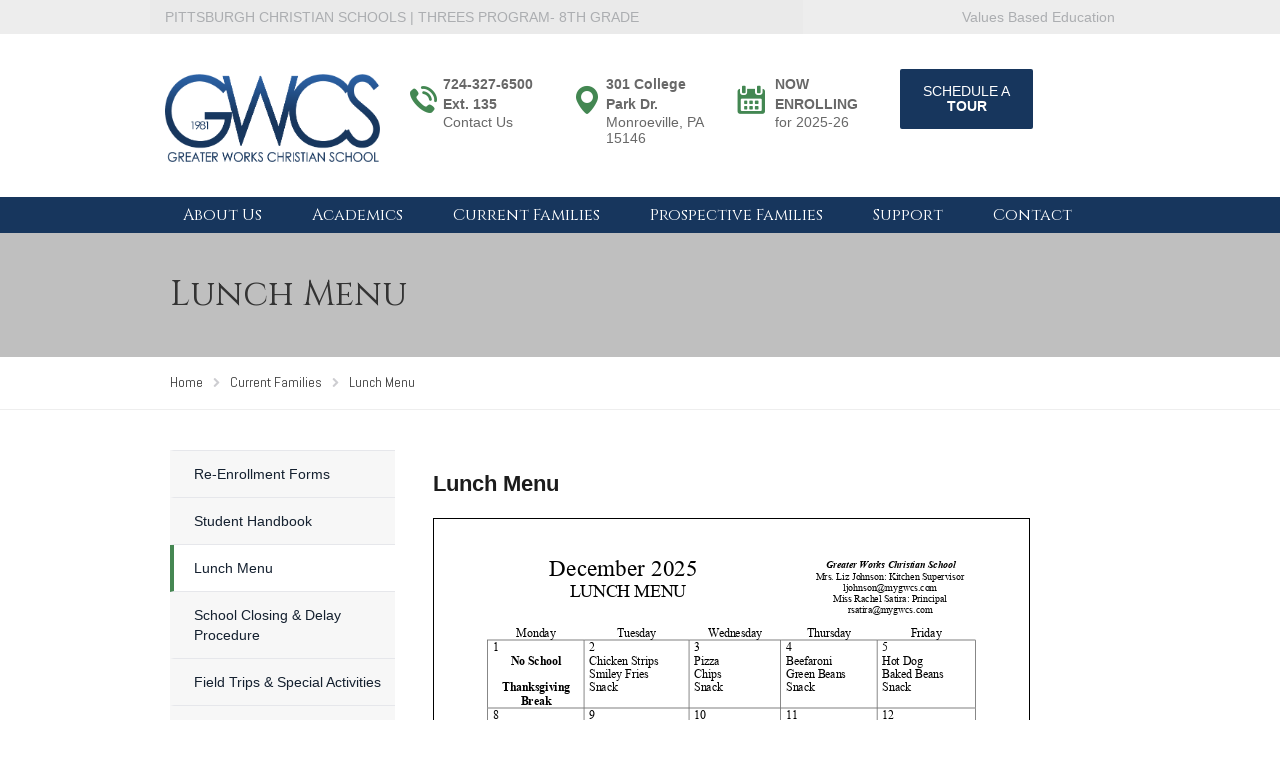

--- FILE ---
content_type: text/html; charset=UTF-8
request_url: http://greaterworkschristianschool.org/home/current-families/lunch-menu/
body_size: 11797
content:
<!DOCTYPE html>
<html class="no-js" lang="en-US">
<head>
	<meta charset="UTF-8"/>
	<meta http-equiv="X-UA-Compatible" content="IE=edge">
	<meta name="viewport" content="width=device-width, initial-scale=1">
	<title>Lunch Menu &#8211; GWCS</title>
                        <script>
                            /* You can add more configuration options to webfontloader by previously defining the WebFontConfig with your options */
                            if ( typeof WebFontConfig === "undefined" ) {
                                WebFontConfig = new Object();
                            }
                            WebFontConfig['google'] = {families: ['Cinzel:400,700,900', 'Abel&subset=latin']};

                            (function() {
                                var wf = document.createElement( 'script' );
                                wf.src = 'https://ajax.googleapis.com/ajax/libs/webfont/1.5.3/webfont.js';
                                wf.type = 'text/javascript';
                                wf.async = 'true';
                                var s = document.getElementsByTagName( 'script' )[0];
                                s.parentNode.insertBefore( wf, s );
                            })();
                        </script>
                        <link rel='dns-prefetch' href='//fonts.googleapis.com' />
<link rel='dns-prefetch' href='//maxcdn.bootstrapcdn.com' />
<link rel='dns-prefetch' href='//s.w.org' />
<link rel="alternate" type="application/rss+xml" title="GWCS &raquo; Feed" href="http://greaterworkschristianschool.org/home/feed/" />
<link rel="alternate" type="application/rss+xml" title="GWCS &raquo; Comments Feed" href="http://greaterworkschristianschool.org/home/comments/feed/" />
<link rel="alternate" type="text/calendar" title="GWCS &raquo; iCal Feed" href="http://greaterworkschristianschool.org/home/events/?ical=1" />
		<script type="text/javascript">
			window._wpemojiSettings = {"baseUrl":"https:\/\/s.w.org\/images\/core\/emoji\/11\/72x72\/","ext":".png","svgUrl":"https:\/\/s.w.org\/images\/core\/emoji\/11\/svg\/","svgExt":".svg","source":{"concatemoji":"http:\/\/greaterworkschristianschool.org\/home\/wp-includes\/js\/wp-emoji-release.min.js?ver=5.0.22"}};
			!function(e,a,t){var n,r,o,i=a.createElement("canvas"),p=i.getContext&&i.getContext("2d");function s(e,t){var a=String.fromCharCode;p.clearRect(0,0,i.width,i.height),p.fillText(a.apply(this,e),0,0);e=i.toDataURL();return p.clearRect(0,0,i.width,i.height),p.fillText(a.apply(this,t),0,0),e===i.toDataURL()}function c(e){var t=a.createElement("script");t.src=e,t.defer=t.type="text/javascript",a.getElementsByTagName("head")[0].appendChild(t)}for(o=Array("flag","emoji"),t.supports={everything:!0,everythingExceptFlag:!0},r=0;r<o.length;r++)t.supports[o[r]]=function(e){if(!p||!p.fillText)return!1;switch(p.textBaseline="top",p.font="600 32px Arial",e){case"flag":return s([55356,56826,55356,56819],[55356,56826,8203,55356,56819])?!1:!s([55356,57332,56128,56423,56128,56418,56128,56421,56128,56430,56128,56423,56128,56447],[55356,57332,8203,56128,56423,8203,56128,56418,8203,56128,56421,8203,56128,56430,8203,56128,56423,8203,56128,56447]);case"emoji":return!s([55358,56760,9792,65039],[55358,56760,8203,9792,65039])}return!1}(o[r]),t.supports.everything=t.supports.everything&&t.supports[o[r]],"flag"!==o[r]&&(t.supports.everythingExceptFlag=t.supports.everythingExceptFlag&&t.supports[o[r]]);t.supports.everythingExceptFlag=t.supports.everythingExceptFlag&&!t.supports.flag,t.DOMReady=!1,t.readyCallback=function(){t.DOMReady=!0},t.supports.everything||(n=function(){t.readyCallback()},a.addEventListener?(a.addEventListener("DOMContentLoaded",n,!1),e.addEventListener("load",n,!1)):(e.attachEvent("onload",n),a.attachEvent("onreadystatechange",function(){"complete"===a.readyState&&t.readyCallback()})),(n=t.source||{}).concatemoji?c(n.concatemoji):n.wpemoji&&n.twemoji&&(c(n.twemoji),c(n.wpemoji)))}(window,document,window._wpemojiSettings);
		</script>
		<style type="text/css">
img.wp-smiley,
img.emoji {
	display: inline !important;
	border: none !important;
	box-shadow: none !important;
	height: 1em !important;
	width: 1em !important;
	margin: 0 .07em !important;
	vertical-align: -0.1em !important;
	background: none !important;
	padding: 0 !important;
}
</style>
<link rel='stylesheet' id='layerslider-css'  href='http://greaterworkschristianschool.org/home/wp-content/plugins/LayerSlider/static/layerslider/css/layerslider.css?ver=6.1.6' type='text/css' media='all' />
<link rel='stylesheet' id='ls-google-fonts-css'  href='http://fonts.googleapis.com/css?family=Lato:100,300,regular,700,900%7COpen+Sans:300%7CIndie+Flower:regular%7COswald:300,regular,700&#038;subset=latin%2Clatin-ext' type='text/css' media='all' />
<link rel='stylesheet' id='tribe-common-skeleton-style-css'  href='http://greaterworkschristianschool.org/home/wp-content/plugins/the-events-calendar/common/src/resources/css/common-skeleton.min.css?ver=4.11.5.1' type='text/css' media='all' />
<link rel='stylesheet' id='tribe-tooltip-css'  href='http://greaterworkschristianschool.org/home/wp-content/plugins/the-events-calendar/common/src/resources/css/tooltip.min.css?ver=4.11.5.1' type='text/css' media='all' />
<link rel='stylesheet' id='wp-block-library-css'  href='http://greaterworkschristianschool.org/home/wp-includes/css/dist/block-library/style.min.css?ver=5.0.22' type='text/css' media='all' />
<link rel='stylesheet' id='contact-form-7-css'  href='http://greaterworkschristianschool.org/home/wp-content/plugins/contact-form-7/includes/css/styles.css?ver=5.1.7' type='text/css' media='all' />
<link rel='stylesheet' id='cff-css'  href='http://greaterworkschristianschool.org/home/wp-content/plugins/custom-facebook-feed/css/cff-style.css?ver=2.13' type='text/css' media='all' />
<link rel='stylesheet' id='sb-font-awesome-css'  href='https://maxcdn.bootstrapcdn.com/font-awesome/4.7.0/css/font-awesome.min.css?ver=5.0.22' type='text/css' media='all' />
<link rel='stylesheet' id='bwg_fonts-css'  href='http://greaterworkschristianschool.org/home/wp-content/plugins/photo-gallery/css/bwg-fonts/fonts.css?ver=0.0.1' type='text/css' media='all' />
<link rel='stylesheet' id='sumoselect-css'  href='http://greaterworkschristianschool.org/home/wp-content/plugins/photo-gallery/css/sumoselect.min.css?ver=3.0.3' type='text/css' media='all' />
<link rel='stylesheet' id='mCustomScrollbar-css'  href='http://greaterworkschristianschool.org/home/wp-content/plugins/photo-gallery/css/jquery.mCustomScrollbar.min.css?ver=1.5.49' type='text/css' media='all' />
<link rel='stylesheet' id='bwg_frontend-css'  href='http://greaterworkschristianschool.org/home/wp-content/plugins/photo-gallery/css/styles.min.css?ver=1.5.49' type='text/css' media='all' />
<link rel='stylesheet' id='smart-grid-css'  href='http://greaterworkschristianschool.org/home/wp-content/plugins/school-time-plugin/extensions/smart-grid-gallery/includes/dist/sgg.min.css?ver=5.0.22' type='text/css' media='all' />
<link rel='stylesheet' id='testimonial-rotator-style-css'  href='http://greaterworkschristianschool.org/home/wp-content/plugins/school-time-plugin/extensions/testimonial-rotator/testimonial-rotator-style.css?ver=5.0.22' type='text/css' media='all' />
<link rel='stylesheet' id='font-awesome-css'  href='http://greaterworkschristianschool.org/home/wp-content/plugins/js_composer/assets/lib/bower/font-awesome/css/font-awesome.min.css?ver=5.0.1' type='text/css' media='all' />
<link rel='stylesheet' id='st-video-popup-css'  href='http://greaterworkschristianschool.org/home/wp-content/plugins/school-time-plugin/vc-addons/video-popup/assets/video-popup.css?ver=5.0.22' type='text/css' media='all' />
<link rel='stylesheet' id='vc_extend_style-css'  href='http://greaterworkschristianschool.org/home/wp-content/plugins/school-time-plugin/vc-addons/logo/assets/vc_extend.css?ver=5.0.22' type='text/css' media='all' />
<link rel='stylesheet' id='school-time-icons-css'  href='http://greaterworkschristianschool.org/home/wp-content/themes/school-time/assets/css/school-time-icons.css?ver=5.0.22' type='text/css' media='all' />
<link rel='stylesheet' id='abcfsl-staff-list-css'  href='http://greaterworkschristianschool.org/home/wp-content/plugins/staff-list/css/staff-list.css?ver=1.2.6' type='text/css' media='all' />
<link rel='stylesheet' id='sp-style-css'  href='http://greaterworkschristianschool.org/home/wp-content/plugins/school-time-plugin//public/css/style.css?ver=5.0.22' type='text/css' media='all' />
<link rel='stylesheet' id='bricklayer.groundwork-css'  href='http://greaterworkschristianschool.org/home/wp-content/themes/school-time/assets/css/groundwork-responsive.css?ver=5.0.22' type='text/css' media='all' />
<link rel='stylesheet' id='style.default-css'  href='http://greaterworkschristianschool.org/home/wp-content/themes/school-time/style.css?ver=5.0.22' type='text/css' media='all' />
<link rel='stylesheet' id='school_time_options_style-css'  href='//greaterworkschristianschool.org/home/wp-content/uploads/school_time_options_style.css?ver=5.0.22' type='text/css' media='all' />
<script type='text/javascript' src='http://greaterworkschristianschool.org/home/wp-content/plugins/LayerSlider/static/layerslider/js/greensock.js?ver=1.19.0'></script>
<script type='text/javascript' src='http://greaterworkschristianschool.org/home/wp-includes/js/jquery/jquery.js?ver=1.12.4'></script>
<script type='text/javascript' src='http://greaterworkschristianschool.org/home/wp-includes/js/jquery/jquery-migrate.min.js?ver=1.4.1'></script>
<script type='text/javascript'>
/* <![CDATA[ */
var LS_Meta = {"v":"6.1.6"};
/* ]]> */
</script>
<script type='text/javascript' src='http://greaterworkschristianschool.org/home/wp-content/plugins/LayerSlider/static/layerslider/js/layerslider.kreaturamedia.jquery.js?ver=6.1.6'></script>
<script type='text/javascript' src='http://greaterworkschristianschool.org/home/wp-content/plugins/LayerSlider/static/layerslider/js/layerslider.transitions.js?ver=6.1.6'></script>
<script type='text/javascript' src='http://greaterworkschristianschool.org/home/wp-content/plugins/photo-gallery/js/jquery.sumoselect.min.js?ver=3.0.3'></script>
<script type='text/javascript' src='http://greaterworkschristianschool.org/home/wp-content/plugins/photo-gallery/js/jquery.mobile.min.js?ver=1.3.2'></script>
<script type='text/javascript' src='http://greaterworkschristianschool.org/home/wp-content/plugins/photo-gallery/js/jquery.mCustomScrollbar.concat.min.js?ver=1.5.49'></script>
<script type='text/javascript' src='http://greaterworkschristianschool.org/home/wp-content/plugins/photo-gallery/js/jquery.fullscreen-0.4.1.min.js?ver=0.4.1'></script>
<script type='text/javascript'>
/* <![CDATA[ */
var bwg_objectsL10n = {"bwg_field_required":"field is required.","bwg_mail_validation":"This is not a valid email address.","bwg_search_result":"There are no images matching your search.","bwg_select_tag":"Select Tag","bwg_order_by":"Order By","bwg_search":"Search","bwg_show_ecommerce":"Show Ecommerce","bwg_hide_ecommerce":"Hide Ecommerce","bwg_show_comments":"Show Comments","bwg_hide_comments":"Hide Comments","bwg_restore":"Restore","bwg_maximize":"Maximize","bwg_fullscreen":"Fullscreen","bwg_exit_fullscreen":"Exit Fullscreen","bwg_search_tag":"SEARCH...","bwg_tag_no_match":"No tags found","bwg_all_tags_selected":"All tags selected","bwg_tags_selected":"tags selected","play":"Play","pause":"Pause","is_pro":"","bwg_play":"Play","bwg_pause":"Pause","bwg_hide_info":"Hide info","bwg_show_info":"Show info","bwg_hide_rating":"Hide rating","bwg_show_rating":"Show rating","ok":"Ok","cancel":"Cancel","select_all":"Select all","lazy_load":"0","lazy_loader":"http:\/\/greaterworkschristianschool.org\/home\/wp-content\/plugins\/photo-gallery\/images\/ajax_loader.png","front_ajax":"0"};
/* ]]> */
</script>
<script type='text/javascript' src='http://greaterworkschristianschool.org/home/wp-content/plugins/photo-gallery/js/scripts.min.js?ver=1.5.49'></script>
<script type='text/javascript' src='http://greaterworkschristianschool.org/home/wp-content/plugins/school-time-plugin/extensions/smart-grid-gallery/includes/dist/sgg.min.js?ver=5.0.22'></script>
<script type='text/javascript' src='http://greaterworkschristianschool.org/home/wp-content/plugins/school-time-plugin/extensions/testimonial-rotator/js/jquery.cycletwo.js?ver=5.0.22'></script>
<script type='text/javascript' src='http://greaterworkschristianschool.org/home/wp-content/plugins/school-time-plugin/extensions/testimonial-rotator/js/jquery.cycletwo.addons.js?ver=5.0.22'></script>
<script type='text/javascript' src='http://greaterworkschristianschool.org/home/wp-content/themes/school-time/assets/js/vendor/modernizr-2.7.0.min.js'></script>
<meta name="generator" content="Powered by LayerSlider 6.1.6 - Multi-Purpose, Responsive, Parallax, Mobile-Friendly Slider Plugin for WordPress." />
<!-- LayerSlider updates and docs at: https://layerslider.kreaturamedia.com -->
<link rel='https://api.w.org/' href='http://greaterworkschristianschool.org/home/wp-json/' />
<link rel="EditURI" type="application/rsd+xml" title="RSD" href="http://greaterworkschristianschool.org/home/xmlrpc.php?rsd" />
<link rel="wlwmanifest" type="application/wlwmanifest+xml" href="http://greaterworkschristianschool.org/home/wp-includes/wlwmanifest.xml" /> 
<meta name="generator" content="WordPress 5.0.22" />
<link rel="canonical" href="http://greaterworkschristianschool.org/home/current-families/lunch-menu/" />
<link rel='shortlink' href='http://greaterworkschristianschool.org/home/?p=2223' />
<link rel="alternate" type="application/json+oembed" href="http://greaterworkschristianschool.org/home/wp-json/oembed/1.0/embed?url=http%3A%2F%2Fgreaterworkschristianschool.org%2Fhome%2Fcurrent-families%2Flunch-menu%2F" />
<link rel="alternate" type="text/xml+oembed" href="http://greaterworkschristianschool.org/home/wp-json/oembed/1.0/embed?url=http%3A%2F%2Fgreaterworkschristianschool.org%2Fhome%2Fcurrent-families%2Flunch-menu%2F&#038;format=xml" />
<meta property="fb:app_id" content="163456570843195"/>	<script>
		var school_time_plugin = school_time_plugin ||
			{
				data: {
					vcWidgets: {}
				}
			};
	</script>
<meta name="tec-api-version" content="v1"><meta name="tec-api-origin" content="http://greaterworkschristianschool.org/home"><link rel="https://theeventscalendar.com/" href="http://greaterworkschristianschool.org/home/wp-json/tribe/events/v1/" />	<script>
		var wheels = wheels ||
			{
				siteName: "GWCS",
				data: {
					useScrollToTop: true,
					useStickyMenu: false,
					scrollToTopText: "",
					isAdminBarShowing: false,
					initialWaypointScrollCompensation: "120"				}
			};
	</script>
<script id="wh-custom-js-code">
jQuery(document).ready(function(){

});
</script>
	<style>
		@media screen and (max-width: 1100px) {
			#cbp-menu-main { width: 100%; }

			.wh-main-menu { display: none; }
			.wh-header { display: none; }
		}
	</style>
	<script>
		var wheels  = wheels || {};
		wheels.data = wheels.data || {};

		wheels.data.respmenu = {
			id: 'cbp-menu-main',
			options: {
				id: 'cbp-menu-main-respmenu',
				submenuToggle: {
					className: 'cbp-respmenu-more',
					html: '<i class="fa fa-angle-down"></i>'
				},
				logo: {
					src: "http:\/\/greaterworkschristianschool.org\/home\/wp-content\/uploads\/2017\/03\/Greater_Works-e1491247256235.png",
					link: 'http://greaterworkschristianschool.org/home/',
					alt: "GWCS logo"				},
				toggleSwitch: {
					src: ""				},
				prependTo: 'body',
				skipClasses: ['wcmenucart-contents']
			}
		};
	</script>
	<style type="text/css" data-type="vc_custom-css">.wh-header-button {
    font-size: 14px;
    font-weight: normal;
    background-color: #fff;
    color: #ffffff;
    border: none;
}
.wh-header-button:hover {
    background-color:#f6f6f6;
    color: #023570;
    border: none;
}</style><style type="text/css" data-type="vc_shortcodes-custom-css">.vc_custom_1490662902631{background-color: #ededed !important;}.vc_custom_1490629576774{background-color: #ffffff !important;}.vc_custom_1490662794992{padding-top: 7px !important;padding-bottom: 7px !important;background-color: #eaeaea !important;}.vc_custom_1459169247628{padding-top: 7px !important;padding-bottom: 7px !important;}.vc_custom_1491228166693{margin-bottom: 0px !important;}.vc_custom_1490220086989{margin-bottom: 0px !important;}.vc_custom_1526312216467{padding-top: 40px !important;}.vc_custom_1526312188515{padding-top: 40px !important;}.vc_custom_1526312178077{padding-top: 40px !important;}.vc_custom_1526312253901{padding-top: 40px !important;}.vc_custom_1525731671892{margin-top: 12px !important;}.vc_custom_1617890873961{margin-bottom: 0px !important;padding-left: 33px !important;}.vc_custom_1527456843072{padding-left: 33px !important;}.vc_custom_1490663911134{margin-top: 12px !important;}.vc_custom_1617890901107{margin-bottom: 0px !important;padding-left: 33px !important;}.vc_custom_1490663955983{padding-left: 33px !important;}.vc_custom_1525734410261{margin-top: 12px !important;}.vc_custom_1490711393959{margin-bottom: 0px !important;padding-left: 38px !important;}.vc_custom_1740502758289{padding-left: 38px !important;}.vc_custom_1527456805174{background-color: #17365d !important;}</style><style type="text/css" data-type="vc_custom-css">.wh-footer {
    color: #fff;
}
@media (max-width:768px) {
.wh-footer-big-title,    
.wh-footer-big-title a {
    font-size: 16px;
    line-height: 21px;
}
}</style><style type="text/css" data-type="vc_shortcodes-custom-css">.vc_custom_1493936548733{margin-bottom: 0px !important;padding-top: 25px !important;background-color: #17365d !important;}.vc_custom_1493936562337{background-color: #17365d !important;}.vc_custom_1493936578324{padding-bottom: 60px !important;background-color: #17365d !important;}.vc_custom_1525734007144{margin-bottom: 0px !important;padding-top: 22px !important;}.vc_custom_1459855742539{margin-bottom: 0px !important;}.vc_custom_1493927681609{margin-top: -2px !important;}.vc_custom_1493923630400{padding-left: 44px !important;}.vc_custom_1493927689264{margin-top: -2px !important;}.vc_custom_1592107532625{padding-left: 44px !important;}.vc_custom_1459852665865{margin-bottom: 0px !important;padding-top: 0px !important;}.vc_custom_1459852701024{margin-bottom: 0px !important;padding-top: 0px !important;}.vc_custom_1525717661155{margin-bottom: 15px !important;}.vc_custom_1459844282139{padding-top: 17px !important;padding-bottom: 5px !important;}</style>
<style type="text/css" id="breadcrumb-trail-css">.breadcrumbs .trail-browse,.breadcrumbs .trail-items,.breadcrumbs .trail-items li {display: inline-block;margin:0;padding: 0;border:none;background:transparent;text-indent: 0;}.breadcrumbs .trail-browse {font-size: inherit;font-style:inherit;font-weight: inherit;color: inherit;}.breadcrumbs .trail-items {list-style: none;}.trail-items li::after {content: "\002F";padding: 0 0.5em;}.trail-items li:last-of-type::after {display: none;}</style>
<meta name="generator" content="Powered by Visual Composer - drag and drop page builder for WordPress."/>
<!--[if lte IE 9]><link rel="stylesheet" type="text/css" href="http://greaterworkschristianschool.org/home/wp-content/plugins/js_composer/assets/css/vc_lte_ie9.min.css" media="screen"><![endif]--><noscript><style type="text/css"> .wpb_animate_when_almost_visible { opacity: 1; }</style></noscript></head>
<body class="page-template page-template-template-sidebar-left-childpages page-template-template-sidebar-left-childpages-php page page-id-2223 page-child parent-pageid-1324 tribe-no-js wpb-js-composer js-comp-ver-5.0.1 vc_responsive">
		<div class="cbp-container wh-top-bar pad-left">
		<div data-vc-full-width="true" data-vc-full-width-init="false" class="vc_row wpb_row vc_row-fluid wh-top-header vc_custom_1490662902631 vc_row-has-fill"><div class="wpb_column vc_column_container vc_col-sm-8 vc_hidden-xs vc_col-has-fill"><div class="vc_column-inner vc_custom_1490662794992"><div class="wpb_wrapper"><p style="font-size: 14px;color: #acaeb1;text-align: left" class="vc_custom_heading vc_custom_1491228166693">PITTSBURGH CHRISTIAN SCHOOLS | THREES PROGRAM- 8TH GRADE</p></div></div></div><div class="wpb_column vc_column_container vc_col-sm-4 vc_hidden-xs"><div class="vc_column-inner vc_custom_1459169247628"><div class="wpb_wrapper"><p style="font-size: 14px;color: #acaeb1;text-align: right" class="vc_custom_heading vc_custom_1490220086989">Values Based Education</p></div></div></div></div><div class="vc_row-full-width vc_clearfix"></div><div data-vc-full-width="true" data-vc-full-width-init="false" class="vc_row wpb_row vc_row-fluid vc_custom_1490629576774 vc_row-has-fill"><div class="wpb_column vc_column_container vc_col-sm-3 vc_hidden-md vc_hidden-sm vc_hidden-xs"><div class="vc_column-inner vc_custom_1526312216467"><div class="wpb_wrapper">
          	<div  class="wpb_single_image wpb_content_element vc_align_left">
          		<figure class="wpb_wrapper vc_figure">
          			<a href="http://greaterworkschristianschool.org/home/"><img class="vc_img-placeholder vc_single_image-img" src="http://greaterworkschristianschool.org/home/wp-content/uploads/2017/03/Greater_Works_Logo.png" alt="GWCS logo"/></a>
          		</figure>
          	</div>
          </div></div></div><div class="wpb_column vc_column_container vc_col-sm-2 vc_hidden-md vc_hidden-sm vc_hidden-xs"><div class="vc_column-inner vc_custom_1526312188515"><div class="wpb_wrapper">
					<div class="wh-theme-icon vc_custom_1525731671892 " style="font-size:27px;position:absolute;color:#438752!important;">
				<i class="icon-phone-call" ></i>
			</div>
		
		<p style="font-size: 14px;color: #686868;text-align: left" class="vc_custom_heading vc_custom_1617890873961"><b>724-327-6500 Ext. 135</b></p><p style="font-size: 14px;color: #686868;line-height: 16px;text-align: left" class="vc_custom_heading vc_custom_1527456843072"><a href="http://greaterworkschristianschool.org/home/contact/">Contact Us</a></p></div></div></div><div class="wpb_column vc_column_container vc_col-sm-2 vc_hidden-md vc_hidden-sm vc_hidden-xs"><div class="vc_column-inner vc_custom_1526312178077"><div class="wpb_wrapper">
					<div class="wh-theme-icon vc_custom_1490663911134 " style="font-size:28px;position:absolute;color:#438752!important;">
				<i class="icon-map-placeholder-rounded" ></i>
			</div>
		
		<p style="font-size: 14px;color: #686868;text-align: left" class="vc_custom_heading vc_custom_1617890901107"><b>301 College Park Dr.</b></p><p style="font-size: 14px;color: #686868;line-height: 16px;text-align: left" class="vc_custom_heading vc_custom_1490663955983">Monroeville, PA 15146</p></div></div></div><div class="wpb_column vc_column_container vc_col-sm-2 vc_hidden-md vc_hidden-sm vc_hidden-xs"><div class="vc_column-inner vc_custom_1526312253901"><div class="wpb_wrapper">
					<div class="wh-theme-icon vc_custom_1525734410261 " style="font-size:28px;position:absolute;color:#438752!important;">
				<i class="icon-calendar-nice" ></i>
			</div>
		
		<p style="font-size: 14px;color: #686868;text-align: left" class="vc_custom_heading vc_custom_1490711393959"><b>NOW ENROLLING</b></p><p style="font-size: 14px;color: #686868;line-height: 16px;text-align: left" class="vc_custom_heading vc_custom_1740502758289">for 2025-26</p></div></div></div><div class="wpb_column vc_column_container vc_col-sm-2"><div class="vc_column-inner "><div class="wpb_wrapper">
					<a
				href="http://greaterworkschristianschool.org/home/contact/"
				class="wh-alt-button vc_custom_1527456805174 wh-header-button"
													target=" _blank"
												> Schedule a <b>Tour</b></a>
		
		</div></div></div></div><div class="vc_row-full-width vc_clearfix"></div>	</div>

<header class="cbp-row wh-header wh-header-inner ">

	<div class="wh-main-menu-bar-wrapper">
		<div class="cbp-container">
							<div class="logo-sticky">
		<a href="http://greaterworkschristianschool.org/home/">
			<img width="" src="http://greaterworkschristianschool.org/home/wp-content/uploads/2017/04/Greater_Works_Logo_white-e1491246997571.png"
			     alt="GWCS logo">
		</a>
	</div>
			<div class="wh-main-menu one whole wh-padding">
				
<div id="cbp-menu-main">
	<div class="wh-ul-center"><ul id="menu-gwcs-menu" class="sf-menu wh-menu-main"><li id="menu-item-1322" class="menu-item menu-item-type-post_type menu-item-object-page menu-item-has-children menu-item-1322"><a href="http://greaterworkschristianschool.org/home/about-us/">About Us</a>
<ul class="sub-menu">
	<li id="menu-item-1385" class="menu-item menu-item-type-post_type menu-item-object-page menu-item-1385"><a href="http://greaterworkschristianschool.org/home/about-us/about-gwcs/">About GWCS</a></li>
	<li id="menu-item-1384" class="menu-item menu-item-type-post_type menu-item-object-page menu-item-1384"><a href="http://greaterworkschristianschool.org/home/about-us/statement-of-beliefs/">Statement of Beliefs</a></li>
	<li id="menu-item-1383" class="menu-item menu-item-type-post_type menu-item-object-page menu-item-1383"><a href="http://greaterworkschristianschool.org/home/about-us/principals-of-christian-education/">Principals of Christian Education</a></li>
	<li id="menu-item-2621" class="menu-item menu-item-type-post_type menu-item-object-page menu-item-2621"><a href="http://greaterworkschristianschool.org/home/about-us/administration-2/">Administration</a></li>
	<li id="menu-item-2611" class="menu-item menu-item-type-post_type menu-item-object-page menu-item-2611"><a href="http://greaterworkschristianschool.org/home/about-us/faculty-and-staff/">Faculty and Staff</a></li>
	<li id="menu-item-2847" class="menu-item menu-item-type-post_type menu-item-object-page menu-item-2847"><a href="http://greaterworkschristianschool.org/home/about-us/employment/">Employment</a></li>
	<li id="menu-item-3053" class="menu-item menu-item-type-post_type menu-item-object-page menu-item-3053"><a href="http://greaterworkschristianschool.org/home/about-us/testimonials/">Testimonials</a></li>
	<li id="menu-item-1708" class="menu-item menu-item-type-post_type menu-item-object-page menu-item-1708"><a href="http://greaterworkschristianschool.org/home/about-us/campus-photos/">Campus Photos</a></li>
	<li id="menu-item-1481" class="menu-item menu-item-type-post_type menu-item-object-page menu-item-1481"><a href="http://greaterworkschristianschool.org/home/about-us/directions/">Directions</a></li>
</ul>
</li>
<li id="menu-item-1964" class="menu-item menu-item-type-post_type menu-item-object-page menu-item-has-children menu-item-1964"><a href="http://greaterworkschristianschool.org/home/academics/">Academics</a>
<ul class="sub-menu">
	<li id="menu-item-1318" class="menu-item menu-item-type-post_type menu-item-object-page menu-item-has-children menu-item-1318"><a href="http://greaterworkschristianschool.org/home/academics/early-childhood-education/">Early Childhood Education</a>
	<ul class="sub-menu">
		<li id="menu-item-2508" class="menu-item menu-item-type-post_type menu-item-object-page menu-item-2508"><a href="http://greaterworkschristianschool.org/home/academics/early-childhood-education/threes-program/">Threes Program</a></li>
		<li id="menu-item-1317" class="menu-item menu-item-type-post_type menu-item-object-page menu-item-has-children menu-item-1317"><a href="http://greaterworkschristianschool.org/home/academics/early-childhood-education/transitional-kindergarten/">Transitional Kindergarten</a></li>
		<li id="menu-item-1444" class="menu-item menu-item-type-post_type menu-item-object-page menu-item-has-children menu-item-1444"><a href="http://greaterworkschristianschool.org/home/academics/early-childhood-education/kindergarten/">Kindergarten</a></li>
	</ul>
</li>
	<li id="menu-item-1446" class="menu-item menu-item-type-post_type menu-item-object-page menu-item-has-children menu-item-1446"><a href="http://greaterworkschristianschool.org/home/academics/elementary-education/">Elementary Education</a>
	<ul class="sub-menu">
		<li id="menu-item-1445" class="menu-item menu-item-type-post_type menu-item-object-page menu-item-1445"><a href="http://greaterworkschristianschool.org/home/academics/elementary-education/first-grade/">First Grade</a></li>
		<li id="menu-item-1514" class="menu-item menu-item-type-post_type menu-item-object-page menu-item-1514"><a href="http://greaterworkschristianschool.org/home/academics/elementary-education/2nd-grade/">Second Grade</a></li>
		<li id="menu-item-1515" class="menu-item menu-item-type-post_type menu-item-object-page menu-item-1515"><a href="http://greaterworkschristianschool.org/home/academics/elementary-education/third-grade/">Third Grade</a></li>
		<li id="menu-item-1513" class="menu-item menu-item-type-post_type menu-item-object-page menu-item-1513"><a href="http://greaterworkschristianschool.org/home/academics/elementary-education/1504-2/">Fourth Grade</a></li>
		<li id="menu-item-1562" class="menu-item menu-item-type-post_type menu-item-object-page menu-item-1562"><a href="http://greaterworkschristianschool.org/home/academics/elementary-education/fifth-grade/">Fifth Grade</a></li>
	</ul>
</li>
	<li id="menu-item-1536" class="menu-item menu-item-type-post_type menu-item-object-page menu-item-has-children menu-item-1536"><a href="http://greaterworkschristianschool.org/home/academics/intermediate-education/">Intermediate Education</a>
	<ul class="sub-menu">
		<li id="menu-item-1561" class="menu-item menu-item-type-post_type menu-item-object-page menu-item-1561"><a href="http://greaterworkschristianschool.org/home/academics/intermediate-education/sixth-grade/">Sixth Grade</a></li>
		<li id="menu-item-1889" class="menu-item menu-item-type-post_type menu-item-object-page menu-item-1889"><a href="http://greaterworkschristianschool.org/home/academics/intermediate-education/seventh-grade/">Seventh Grade</a></li>
		<li id="menu-item-1892" class="menu-item menu-item-type-post_type menu-item-object-page menu-item-1892"><a href="http://greaterworkschristianschool.org/home/academics/intermediate-education/eighth-grade/">Eighth Grade</a></li>
	</ul>
</li>
	<li id="menu-item-1575" class="menu-item menu-item-type-post_type menu-item-object-page menu-item-1575"><a href="http://greaterworkschristianschool.org/home/academics/missionsevangelism/">Missions/Evangelism</a></li>
	<li id="menu-item-1574" class="menu-item menu-item-type-post_type menu-item-object-page menu-item-1574"><a href="http://greaterworkschristianschool.org/home/academics/records-release-form/">Records Release Form</a></li>
</ul>
</li>
<li id="menu-item-1338" class="menu-item menu-item-type-post_type menu-item-object-page current-page-ancestor current-menu-ancestor current-menu-parent current-page-parent current_page_parent current_page_ancestor menu-item-has-children menu-item-1338"><a href="http://greaterworkschristianschool.org/home/current-families/">Current Families</a>
<ul class="sub-menu">
	<li id="menu-item-2232" class="menu-item menu-item-type-post_type menu-item-object-page current-menu-item page_item page-item-2223 current_page_item menu-item-2232"><a href="http://greaterworkschristianschool.org/home/current-families/lunch-menu/">Lunch Menu</a></li>
	<li id="menu-item-3663" class="menu-item menu-item-type-post_type menu-item-object-page menu-item-3663"><a href="http://greaterworkschristianschool.org/home/current-families/student-handbook/">Student Handbook</a></li>
	<li id="menu-item-2970" class="menu-item menu-item-type-post_type menu-item-object-page menu-item-2970"><a href="http://greaterworkschristianschool.org/home/current-families/school-calendar/">School Calendar</a></li>
	<li id="menu-item-1430" class="menu-item menu-item-type-post_type menu-item-object-page menu-item-1430"><a href="http://greaterworkschristianschool.org/home/current-families/re-enrollment-forms/">Re-Enrollment Forms</a></li>
	<li id="menu-item-1429" class="menu-item menu-item-type-post_type menu-item-object-page menu-item-1429"><a href="http://greaterworkschristianschool.org/home/current-families/school-closing-delay-procedure/">School Closing &#038; Delay Procedure</a></li>
	<li id="menu-item-1391" class="menu-item menu-item-type-post_type menu-item-object-page menu-item-1391"><a href="http://greaterworkschristianschool.org/home/current-families/field-trips-special-activities/">Field Trips &#038; Special Activities</a></li>
	<li id="menu-item-2811" class="menu-item menu-item-type-post_type menu-item-object-page menu-item-2811"><a href="http://greaterworkschristianschool.org/home/current-families/scholarship-information/">Scholarship Information</a></li>
	<li id="menu-item-1428" class="menu-item menu-item-type-post_type menu-item-object-page menu-item-1428"><a href="http://greaterworkschristianschool.org/home/current-families/school-store/">School Store</a></li>
</ul>
</li>
<li id="menu-item-1337" class="menu-item menu-item-type-post_type menu-item-object-page menu-item-has-children menu-item-1337"><a href="http://greaterworkschristianschool.org/home/prospective-families/">Prospective Families</a>
<ul class="sub-menu">
	<li id="menu-item-2974" class="menu-item menu-item-type-post_type menu-item-object-page menu-item-2974"><a href="http://greaterworkschristianschool.org/home/prospective-families/school-calendar/">School Calendar</a></li>
	<li id="menu-item-1958" class="menu-item menu-item-type-post_type menu-item-object-page menu-item-1958"><a href="http://greaterworkschristianschool.org/home/academics/">Academics</a></li>
	<li id="menu-item-1482" class="menu-item menu-item-type-post_type menu-item-object-page menu-item-1482"><a href="http://greaterworkschristianschool.org/home/prospective-families/diagnostic-testing/">Diagnostic Testing</a></li>
	<li id="menu-item-1484" class="menu-item menu-item-type-custom menu-item-object-custom menu-item-1484"><a href="http://greaterworkschristianschool.org/home/current-families/field-trips-special-activities/">Field Trips &#038; Special Activities</a></li>
	<li id="menu-item-1483" class="menu-item menu-item-type-post_type menu-item-object-page menu-item-1483"><a href="http://greaterworkschristianschool.org/home/prospective-families/enrollment-process/">Enrollment Process</a></li>
	<li id="menu-item-2819" class="menu-item menu-item-type-post_type menu-item-object-page menu-item-2819"><a href="http://greaterworkschristianschool.org/home/prospective-families/scholarship-information1/">Scholarship Information</a></li>
</ul>
</li>
<li id="menu-item-1336" class="menu-item menu-item-type-post_type menu-item-object-page menu-item-has-children menu-item-1336"><a href="http://greaterworkschristianschool.org/home/support/">Support</a>
<ul class="sub-menu">
	<li id="menu-item-1321" class="menu-item menu-item-type-post_type menu-item-object-page menu-item-1321"><a href="http://greaterworkschristianschool.org/home/support/make-a-donation/">Make a Donation</a></li>
	<li id="menu-item-1489" class="menu-item menu-item-type-post_type menu-item-object-page menu-item-1489"><a href="http://greaterworkschristianschool.org/home/support/support-gwcs/">Support GWCS</a></li>
	<li id="menu-item-1487" class="menu-item menu-item-type-post_type menu-item-object-page menu-item-1487"><a href="http://greaterworkschristianschool.org/home/support/tax-credit-for-businesses/">Tax Credit For Businesses</a></li>
</ul>
</li>
<li id="menu-item-1962" class="menu-item menu-item-type-post_type menu-item-object-page menu-item-1962"><a href="http://greaterworkschristianschool.org/home/contact/">Contact</a></li>
</ul></div></div>
			</div>
		</div>
	</div>
</header>

	<div class="cbp-row wh-page-title-bar">
		<div class="cbp-container">
			<div class="one whole wh-padding wh-page-title-wrapper">
				<h1 class="page-title">Lunch Menu</h1>
			</div>
		</div>
	</div>
		<div class="cbp-row wh-breadcrumbs-bar">
		<div class="cbp-container">
			<div class="one whole wh-padding wh-breadcrumbs-wrapper">
				<div class="wh-breadcrumbs align-left">
					<nav aria-label="Breadcrumbs" class="breadcrumb-trail breadcrumbs"><ul class="trail-items" itemscope itemtype="http://schema.org/BreadcrumbList"><li itemprop="itemListElement" itemscope itemtype="http://schema.org/ListItem" class="trail-item trail-begin"><a href="http://greaterworkschristianschool.org/home" rel="home"><span itemprop="name">Home</span></a><meta itemprop="position" content="1" /></li><li itemprop="itemListElement" itemscope itemtype="http://schema.org/ListItem" class="trail-item"><a href="http://greaterworkschristianschool.org/home/current-families/"><span itemprop="name">Current Families</span></a><meta itemprop="position" content="2" /></li><li itemprop="itemListElement" itemscope itemtype="http://schema.org/ListItem" class="trail-item trail-end"><span itemprop="name">Lunch Menu</span><meta itemprop="position" content="3" /></li></ul></nav>				</div>
			</div>
		</div>
	</div>
<div class="cbp-row wh-content">
	<div class="cbp-container">
		<div class="wh-sidebar one fourth wh-padding">
		
	<nav class="site-nav children-links clearfix">

		<ul>
			
			<li class="page_item page-item-1419"><a href="http://greaterworkschristianschool.org/home/current-families/re-enrollment-forms/">Re-Enrollment Forms</a></li>
<li class="page_item page-item-3658"><a href="http://greaterworkschristianschool.org/home/current-families/student-handbook/">Student Handbook</a></li>
<li class="page_item page-item-2223 current_page_item"><a href="http://greaterworkschristianschool.org/home/current-families/lunch-menu/">Lunch Menu</a></li>
<li class="page_item page-item-1421"><a href="http://greaterworkschristianschool.org/home/current-families/school-closing-delay-procedure/">School Closing &#038; Delay Procedure</a></li>
<li class="page_item page-item-1388"><a href="http://greaterworkschristianschool.org/home/current-families/field-trips-special-activities/">Field Trips &#038; Special Activities</a></li>
<li class="page_item page-item-2966"><a href="http://greaterworkschristianschool.org/home/current-families/school-calendar/">School Calendar</a></li>
<li class="page_item page-item-2804"><a href="http://greaterworkschristianschool.org/home/current-families/scholarship-information/">Scholarship Information</a></li>
<li class="page_item page-item-1423"><a href="http://greaterworkschristianschool.org/home/current-families/school-store/">School Store</a></li>
		</ul>
	</nav>

			<div class="widget search-3 widget_search"><form role="search" method="get" class="search-form form-inline" action="http://greaterworkschristianschool.org/home/">
	<input type="search" value="" name="s" class="search-field" placeholder="Search GWCS">
	<label class="hidden">Search for:</label>
	<button type="submit" class="search-submit">Search</button>
</form>
</div>		</div>
		<div class="two thirds wh-padding wh-content-inner">
				
<h3><strong>Lunch Menu</strong><br></h3>


<a href="http://greaterworkschristianschool.org/home/wp-content/uploads/2025/10/DECEMBER-LUNCH-MENU-2025.pdf" class="pdfemb-viewer" style="" data-width="max" data-height="max"  data-toolbar="bottom" data-toolbar-fixed="off">DECEMBER-LUNCH-MENU-2025<br/></a>
<p class="wp-block-pdfemb-pdf-embedder-viewer"></p>


<a href="http://greaterworkschristianschool.org/home/wp-content/uploads/2025/11/JANUARY-LUNCH-MENU-2026.pdf" class="pdfemb-viewer" style="" data-width="max" data-height="max"  data-toolbar="bottom" data-toolbar-fixed="off">JANUARY-LUNCH-MENU-2026<br/></a>
<p class="wp-block-pdfemb-pdf-embedder-viewer"></p>



<figure class="wp-block-image"><img src="http://greaterworkschristianschool.org/home/wp-content/uploads/2023/08/logo_2023.png" alt="" class="wp-image-3247" srcset="http://greaterworkschristianschool.org/home/wp-content/uploads/2023/08/logo_2023.png 1000w, http://greaterworkschristianschool.org/home/wp-content/uploads/2023/08/logo_2023-300x107.png 300w, http://greaterworkschristianschool.org/home/wp-content/uploads/2023/08/logo_2023-768x273.png 768w, http://greaterworkschristianschool.org/home/wp-content/uploads/2023/08/logo_2023-150x53.png 150w" sizes="(max-width: 1000px) 100vw, 1000px" /></figure>



<div class="wp-block-image"><figure class="aligncenter is-resized"><img src="http://greaterworkschristianschool.org/home/wp-content/uploads/2023/08/Screenshot-2023-08-17-at-4.16.32-PM-1024x179.png" alt="" class="wp-image-3250" width="298" height="52" srcset="http://greaterworkschristianschool.org/home/wp-content/uploads/2023/08/Screenshot-2023-08-17-at-4.16.32-PM-1024x179.png 1024w, http://greaterworkschristianschool.org/home/wp-content/uploads/2023/08/Screenshot-2023-08-17-at-4.16.32-PM-300x53.png 300w, http://greaterworkschristianschool.org/home/wp-content/uploads/2023/08/Screenshot-2023-08-17-at-4.16.32-PM-768x135.png 768w, http://greaterworkschristianschool.org/home/wp-content/uploads/2023/08/Screenshot-2023-08-17-at-4.16.32-PM-150x26.png 150w, http://greaterworkschristianschool.org/home/wp-content/uploads/2023/08/Screenshot-2023-08-17-at-4.16.32-PM.png 1358w" sizes="(max-width: 298px) 100vw, 298px" /></figure></div>



<p style="text-align:left">MealManage provides a user-friendly &amp; intuitive interface for parents. Parents can use MealManage via&nbsp;<strong>iOS &amp; Android apps or Web browser</strong>. Parents do not need multiple logins and accounts with MealManage.</p>



<p><strong>Registration from any Device</strong></p>



<ul><li>Use&nbsp;iOS, Android or Web apps. Register your device using the link in your email or use &#8211;&nbsp;<a href="https://www.mealmanage.com/index.php">https://www.mealmanage.com/index.php</a></li></ul>



<p><strong>One Dashboard</strong><strong></strong></p>



<ul><li>View &amp; manage all your students from a single dashboard. Multiple logins and accounts are not needed.</li></ul>



<p><strong>Menus, Meal Ordering &amp; Payments</strong><br></p>



<ul><li>Order meals for all students and pay online for all your students from a single dashboard.</li></ul>



<p><strong>Manage Allergy Info</strong><br></p>



<ul><li>Add food allergies for students to ensure the right meals for your children.</li></ul>



<p><strong>Reports &amp; Notifications</strong><br></p>



<ul><li>View transaction &amp; order reports. Easily manage notifications.</li></ul>



<p><strong>Parent Support</strong><br></p>



<ul><li>For parent support, please visit &#8211;&nbsp;<a href="https://www.mealmanage.com/contact.php">https://www.mealmanage.com/contact.php</a></li></ul>



<p style="text-align:center"><strong>A message from our Kitchen Supervisor:</strong></p>



<p>Please pre-order lunches for the following week<strong>&nbsp;by Fridays at 8:00pm</strong>. If you do not pre-order by Fridays at 8:00pm, your child must pack the following week.</p>
				</div>
	</div>
</div>
	<div class="cbp-container wh-footer">
		<div class="vc_row wpb_row vc_row-fluid"><div class="wpb_column vc_column_container vc_col-sm-12"><div class="vc_column-inner "><div class="wpb_wrapper">
	<div class="wpb_text_column wpb_content_element ">
		<div class="wpb_wrapper">
			<p>I am text block. Click edit button to change this text. Lorem ipsum dolor sit amet, consectetur adipiscing elit. Ut elit tellus, luctus nec ullamcorper mattis, pulvinar dapibus leo.</p>

		</div>
	</div>
</div></div></div></div><div data-vc-full-width="true" data-vc-full-width-init="false" class="vc_row wpb_row vc_row-fluid vc_custom_1493936548733 vc_row-has-fill"><div class="wpb_column vc_column_container vc_col-sm-4"><div class="vc_column-inner vc_custom_1525734007144"><div class="wpb_wrapper">
	<div class="wpb_single_image wpb_content_element vc_align_left">
		
		<figure class="wpb_wrapper vc_figure">
			<div class="vc_single_image-wrapper   vc_box_border_grey"><img width="300" height="123" src="http://greaterworkschristianschool.org/home/wp-content/uploads/2017/04/Greater_Works_Logo_white-300x123.png" class="vc_single_image-img attachment-medium" alt="" srcset="http://greaterworkschristianschool.org/home/wp-content/uploads/2017/04/Greater_Works_Logo_white-300x123.png 300w, http://greaterworkschristianschool.org/home/wp-content/uploads/2017/04/Greater_Works_Logo_white-150x62.png 150w, http://greaterworkschristianschool.org/home/wp-content/uploads/2017/04/Greater_Works_Logo_white-e1491246997571.png 250w" sizes="(max-width: 300px) 100vw, 300px" /></div>
		</figure>
	</div>
</div></div></div><div class="wpb_column vc_column_container vc_col-sm-4"><div class="vc_column-inner vc_custom_1459855742539"><div class="wpb_wrapper">
					<div class="wh-theme-icon vc_custom_1493927681609 " style="font-size:30px;position:absolute;text-align:center;">
				<i class="icon-black-back-closed-envelope-shape" ></i>
			</div>
		
		<h3 style="color: #ffffff;text-align: left" class="vc_custom_heading wh-font-weight-normal wh-footer-big-title vc_custom_1493923630400"><a href="http://greaterworkschristianschool.org/home/contact/">Contact Us</a></h3>
	<div class="wpb_text_column wpb_content_element ">
		<div class="wpb_wrapper">
			<p>301 College Park Drive</p>
<p>Monroeville, PA 15146</p>
<p>724-327-6500 x. 135</p>

		</div>
	</div>
</div></div></div><div class="wpb_column vc_column_container vc_col-sm-4"><div class="vc_column-inner "><div class="wpb_wrapper">
					<div class="wh-theme-icon vc_custom_1493927689264 " style="font-size:30px;position:absolute;text-align:center;">
				<i class="icon-checked-symbol" ></i>
			</div>
		
		<h3 style="color: #ffffff;text-align: left" class="vc_custom_heading wh-font-weight-normal wh-footer-big-title vc_custom_1592107532625"><a href="http://greaterworkschristianschool.org/home/support/support-gwcs/">Support GWCS</a></h3></div></div></div></div><div class="vc_row-full-width vc_clearfix"></div><div data-vc-full-width="true" data-vc-full-width-init="false" class="vc_row wpb_row vc_row-fluid vc_custom_1493936562337 vc_row-has-fill"><div class="wpb_column vc_column_container vc_col-sm-12"><div class="vc_column-inner vc_custom_1459852665865"><div class="wpb_wrapper"><div class="vc_separator wpb_content_element vc_separator_align_center vc_sep_width_100 vc_sep_pos_align_center vc_separator_no_text"><span class="vc_sep_holder vc_sep_holder_l"><span  style="border-color:#5a5c60;" class="vc_sep_line"></span></span><span class="vc_sep_holder vc_sep_holder_r"><span  style="border-color:#5a5c60;" class="vc_sep_line"></span></span>
</div></div></div></div></div><div class="vc_row-full-width vc_clearfix"></div><div data-vc-full-width="true" data-vc-full-width-init="false" class="vc_row wpb_row vc_row-fluid vc_custom_1493936578324 vc_row-has-fill"><div class="wpb_column vc_column_container vc_col-sm-6"><div class="vc_column-inner vc_custom_1459852701024"><div class="wpb_wrapper"><h5 style="color: #ffffff;text-align: center" class="vc_custom_heading vc_custom_1525717661155">School Hours</h5>
	<div class="wpb_text_column wpb_content_element ">
		<div class="wpb_wrapper">
			<p style="text-align: center;">DOORS OPEN:</p>
<p style="text-align: center;">8:00 AM</p>
<p style="text-align: center;">Threes Program - 8th Grade</p>
<p style="text-align: center;">8:30 AM - 3:00 PM</p>
<p style="text-align: center;">BUSES LEAVE:</p>
<p style="text-align: center;">2:40 PM</p>

		</div>
	</div>
</div></div></div><div class="wpb_column vc_column_container vc_col-sm-6"><div class="vc_column-inner "><div class="wpb_wrapper">
					<a
				href="http://www.greaterworkspgh.com"
				class="wh-button"
													target=" _blank"
												> Greater Works Church Website</a>
		
		</div></div></div></div><div class="vc_row-full-width vc_clearfix"></div><div data-vc-full-width="true" data-vc-full-width-init="false" class="vc_row wpb_row vc_row-fluid"><div class="wpb_column vc_column_container vc_col-sm-6"><div class="vc_column-inner vc_custom_1459844282139"><div class="wpb_wrapper"><p style="font-size: 15px;color: #000000;text-align: left" class="vc_custom_heading">©2023 Greater Works Christian School | All Rights Reserved</p></div></div></div></div><div class="vc_row-full-width vc_clearfix"></div>	</div>
<!-- Custom Facebook Feed JS -->
<script type="text/javascript">
var cfflinkhashtags = "true";
</script>
		<script>
		( function ( body ) {
			'use strict';
			body.className = body.className.replace( /\btribe-no-js\b/, 'tribe-js' );
		} )( document.body );
		</script>
		<script> /* <![CDATA[ */var tribe_l10n_datatables = {"aria":{"sort_ascending":": activate to sort column ascending","sort_descending":": activate to sort column descending"},"length_menu":"Show _MENU_ entries","empty_table":"No data available in table","info":"Showing _START_ to _END_ of _TOTAL_ entries","info_empty":"Showing 0 to 0 of 0 entries","info_filtered":"(filtered from _MAX_ total entries)","zero_records":"No matching records found","search":"Search:","all_selected_text":"All items on this page were selected. ","select_all_link":"Select all pages","clear_selection":"Clear Selection.","pagination":{"all":"All","next":"Next","previous":"Previous"},"select":{"rows":{"0":"","_":": Selected %d rows","1":": Selected 1 row"}},"datepicker":{"dayNames":["Sunday","Monday","Tuesday","Wednesday","Thursday","Friday","Saturday"],"dayNamesShort":["Sun","Mon","Tue","Wed","Thu","Fri","Sat"],"dayNamesMin":["S","M","T","W","T","F","S"],"monthNames":["January","February","March","April","May","June","July","August","September","October","November","December"],"monthNamesShort":["January","February","March","April","May","June","July","August","September","October","November","December"],"monthNamesMin":["Jan","Feb","Mar","Apr","May","Jun","Jul","Aug","Sep","Oct","Nov","Dec"],"nextText":"Next","prevText":"Prev","currentText":"Today","closeText":"Done","today":"Today","clear":"Clear"}};/* ]]> */ </script><link rel='stylesheet' id='js_composer_front-css'  href='http://greaterworkschristianschool.org/home/wp-content/plugins/js_composer/assets/css/js_composer.min.css?ver=5.0.1' type='text/css' media='all' />
<link rel='stylesheet' id='pdfemb_embed_pdf_css-css'  href='http://greaterworkschristianschool.org/home/wp-content/plugins/pdf-embedder/css/pdfemb-embed-pdf-4.6.css?ver=4.6' type='text/css' media='all' />
<script type='text/javascript'>
/* <![CDATA[ */
var wpcf7 = {"apiSettings":{"root":"http:\/\/greaterworkschristianschool.org\/home\/wp-json\/contact-form-7\/v1","namespace":"contact-form-7\/v1"}};
/* ]]> */
</script>
<script type='text/javascript' src='http://greaterworkschristianschool.org/home/wp-content/plugins/contact-form-7/includes/js/scripts.js?ver=5.1.7'></script>
<script type='text/javascript' src='http://greaterworkschristianschool.org/home/wp-content/plugins/custom-facebook-feed/js/cff-scripts.js?ver=2.13'></script>
<script type='text/javascript' src='http://greaterworkschristianschool.org/home/wp-content/plugins/school-time-plugin//public/js/linp-main.js?ver=5.0.22'></script>
<script type='text/javascript' src='http://greaterworkschristianschool.org/home/wp-content/themes/school-time/assets/js/wheels-plugins.min.js'></script>
<script type='text/javascript' src='http://greaterworkschristianschool.org/home/wp-content/themes/school-time/assets/js/wheels-main.min.js'></script>
<script type='text/javascript' src='http://greaterworkschristianschool.org/home/wp-includes/js/wp-embed.min.js?ver=5.0.22'></script>
<script type='text/javascript' src='http://greaterworkschristianschool.org/home/wp-content/plugins/js_composer/assets/js/dist/js_composer_front.min.js?ver=5.0.1'></script>
<script type='text/javascript'>
/* <![CDATA[ */
var pdfemb_trans = {"worker_src":"http:\/\/greaterworkschristianschool.org\/home\/wp-content\/plugins\/pdf-embedder\/js\/pdfjs\/pdf-4.6.worker.min.js","cmap_url":"http:\/\/greaterworkschristianschool.org\/home\/wp-content\/plugins\/pdf-embedder\/js\/pdfjs\/cmaps\/","poweredby":"off","objectL10n":{"loading":"Loading...","page":"Page","zoom":"Zoom","prev":"Previous page","next":"Next page","zoomin":"Zoom In","zoomout":"Zoom Out","secure":"Secure","download":"Download PDF","fullscreen":"Full Screen","domainerror":"Error: URL to the PDF file must be on exactly the same domain as the current web page.","clickhereinfo":"Click here for more info","widthheightinvalid":"PDF page width or height are invalid","viewinfullscreen":"View in Full Screen"}};
/* ]]> */
</script>
<script type='text/javascript' src='http://greaterworkschristianschool.org/home/wp-content/plugins/pdf-embedder/js/all-pdfemb-basic-4.6.min.js?ver=5.0.22'></script>
<script type='text/javascript' src='http://greaterworkschristianschool.org/home/wp-content/plugins/pdf-embedder/js/pdfjs/pdf-4.6.min.js?ver=4.6'></script>
<!-- Facebook Comments Plugin for WordPress: http://peadig.com/wordpress-plugins/facebook-comments/ -->
<div id="fb-root"></div>
<script>(function(d, s, id) {
  var js, fjs = d.getElementsByTagName(s)[0];
  if (d.getElementById(id)) return;
  js = d.createElement(s); js.id = id;
  js.src = "//connect.facebook.net/en_US/sdk.js#xfbml=1&appId=163456570843195&version=v2.3";
  fjs.parentNode.insertBefore(js, fjs);
}(document, 'script', 'facebook-jssdk'));</script>
<!-- WiredMinds eMetrics tracking with Enterprise Edition V5.4 START -->
<script type='text/javascript' src='https://count.carrierzone.com/app/count_server/count.js'></script>
<script type='text/javascript'><!--
wm_custnum='4376d8bf7c3d2f5f';
wm_page_name='index.php';
wm_group_name='/services/webpages/g/r/greaterworkschristianschool.org/public/home';
wm_campaign_key='campaign_id';
wm_track_alt='';
wiredminds.count();
// -->
</script>
<!-- WiredMinds eMetrics tracking with Enterprise Edition V5.4 END -->
</body>
</html>
